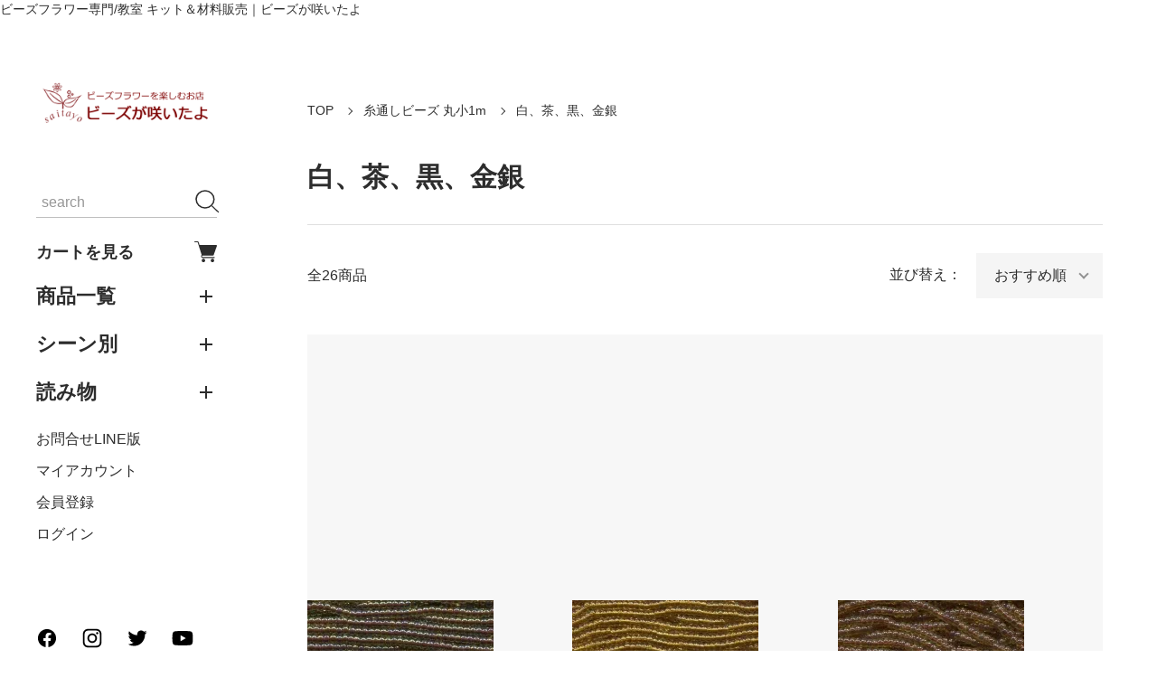

--- FILE ---
content_type: text/html; charset=EUC-JP
request_url: https://www.saitayo.com/?mode=cate&cbid=1991670&csid=5
body_size: 16761
content:
<!DOCTYPE html PUBLIC "-//W3C//DTD XHTML 1.0 Transitional//EN" "http://www.w3.org/TR/xhtml1/DTD/xhtml1-transitional.dtd">
<html xmlns:og="http://ogp.me/ns#" xmlns:fb="http://www.facebook.com/2008/fbml" xmlns:mixi="http://mixi-platform.com/ns#" xmlns="http://www.w3.org/1999/xhtml" xml:lang="ja" lang="ja" dir="ltr">
<head>
<meta http-equiv="content-type" content="text/html; charset=euc-jp" />
<meta http-equiv="X-UA-Compatible" content="IE=edge,chrome=1" />
<meta name="viewport" content="width=device-width,initial-scale=1">
<title>白、茶、黒、金銀 - ビーズフラワー教室、キット材料専門店 ビーズが咲いたよ</title>
<meta name="Keywords" content="白、茶、黒、金銀,ビーズフラワー,キット,レシピ,作り方,通販,ショップ,教室,レッスン,ブーケ,糸通しビーズ,カラーワイヤー,手芸" />
<meta name="Description" content="ビーズフラワー専門店。作り方を無料レシピで公開中。ビーズフラワー教室開催。糸通しビーズ、ケンタカラーワイヤー等の材料、キット販売中。ビーズフローリスト様を応援しております" />
<meta name="Author" content="Hatsue Horiguchi" />
<meta name="Copyright" content="Hatsue Horiguchi" />
<meta http-equiv="content-style-type" content="text/css" />
<meta http-equiv="content-script-type" content="text/javascript" />
<link rel="stylesheet" href="https://www.saitayo.com/css/framework/colormekit.css" type="text/css" />
<link rel="stylesheet" href="https://www.saitayo.com/css/framework/colormekit-responsive.css" type="text/css" />
<link rel="stylesheet" href="https://img12.shop-pro.jp/PA01064/669/css/21/index.css?cmsp_timestamp=20260127073251" type="text/css" />

<link rel="alternate" type="application/rss+xml" title="rss" href="https://www.saitayo.com/?mode=rss" />
<link rel="shortcut icon" href="https://img12.shop-pro.jp/PA01064/669/favicon.ico?cmsp_timestamp=20250909114726" />
<script type="text/javascript" src="//ajax.googleapis.com/ajax/libs/jquery/1.11.0/jquery.min.js" ></script>
<meta property="og:title" content="白、茶、黒、金銀 - ビーズフラワー教室、キット材料専門店 ビーズが咲いたよ" />
<meta property="og:description" content="ビーズフラワー専門店。作り方を無料レシピで公開中。ビーズフラワー教室開催。糸通しビーズ、ケンタカラーワイヤー等の材料、キット販売中。ビーズフローリスト様を応援しております" />
<meta property="og:url" content="https://www.saitayo.com?mode=cate&cbid=1991670&csid=5" />
<meta property="og:site_name" content="ビーズフラワー教室、キット材料専門店 ビーズが咲いたよ" />
<meta property="og:image" content=""/>
<meta name="msvalidate.01" content="3802F23AD1D2F94D99AF70FE42BDE98D" /><meta name="google-site-verification" content="aFQmQCXOHVcGKvhuJPO6yeGEQVOHf6BXL_4SLAZmnQs" /><meta name="google-site-verification" content="aFQmQCXOHVcGKvhuJPO6yeGEQVOHf6BXL_4SLAZmnQs" />ビーズフラワー専門/教室 キット＆材料販売｜ビーズが咲いたよ
<script>
  var Colorme = {"page":"product_list","shop":{"account_id":"PA01064669","title":"\u30d3\u30fc\u30ba\u30d5\u30e9\u30ef\u30fc\u6559\u5ba4\u3001\u30ad\u30c3\u30c8\u6750\u6599\u5c02\u9580\u5e97 \u30d3\u30fc\u30ba\u304c\u54b2\u3044\u305f\u3088"},"basket":{"total_price":0,"items":[]},"customer":{"id":null}};

  (function() {
    function insertScriptTags() {
      var scriptTagDetails = [];
      var entry = document.getElementsByTagName('script')[0];

      scriptTagDetails.forEach(function(tagDetail) {
        var script = document.createElement('script');

        script.type = 'text/javascript';
        script.src = tagDetail.src;
        script.async = true;

        if( tagDetail.integrity ) {
          script.integrity = tagDetail.integrity;
          script.setAttribute('crossorigin', 'anonymous');
        }

        entry.parentNode.insertBefore(script, entry);
      })
    }

    window.addEventListener('load', insertScriptTags, false);
  })();
</script>
<script async src="https://zen.one/analytics.js"></script>
</head>
<body>
<meta name="colorme-acc-payload" content="?st=1&pt=10028&ut=1991670,5&at=PA01064669&v=20260127212315&re=&cn=af6b1779bee3196321b184abcf3f7a6b" width="1" height="1" alt="" /><script>!function(){"use strict";Array.prototype.slice.call(document.getElementsByTagName("script")).filter((function(t){return t.src&&t.src.match(new RegExp("dist/acc-track.js$"))})).forEach((function(t){return document.body.removeChild(t)})),function t(c){var r=arguments.length>1&&void 0!==arguments[1]?arguments[1]:0;if(!(r>=c.length)){var e=document.createElement("script");e.onerror=function(){return t(c,r+1)},e.src="https://"+c[r]+"/dist/acc-track.js?rev=3",document.body.appendChild(e)}}(["acclog001.shop-pro.jp","acclog002.shop-pro.jp"])}();</script><div class="classic">

  <link rel="preconnect" href="https://fonts.googleapis.com">
  <link rel="preconnect" href="https://fonts.gstatic.com" crossorigin>
  <script src="https://img.shop-pro.jp/tmpl_js/90/slick.min.js" charset="UTF-8" defer></script>
  <script src="https://img.shop-pro.jp/tmpl_js/90/jquery.magnific-popup.min.js" charset="UTF-8" defer></script>
  
    <nav class="l-navigation">

        <h1 class="c-logo">
      <a href="http://www.saitayo.com"><img src="https://img12.shop-pro.jp/PA01064/669/PA01064669.gif?cmsp_timestamp=20250909114726" alt="ビーズフラワー教室、キット材料専門店 ビーズが咲いたよ" /></a>
    </h1>
    
    <a href="https://www.saitayo.com/cart/proxy/basket?shop_id=PA01064669&shop_domain=saitayo.com" class="c-cart forMobile">
      <span class="c-cart-icon"><svg><use xlink:href="#shopping-cart"></use></svg><span></span></span>
    </a>
    <div class="c-drawerOpener" onclick="CLASSIC.drawerOpen();"><svg><use xlink:href="#bars"></use></svg></div>
    <div class="c-drawerCloser" onclick="CLASSIC.drawerClose();"><svg><use xlink:href="#close"></use></svg></div>

    <div class="c-drawer">
      <div class="c-search">
        <form action="https://www.saitayo.com/" method="GET">
          <input type="hidden" name="mode" value="srh" />
          <div class="l-header-search__input">
            <input type="text" name="keyword" placeholder="search">
          </div>
          <button class="l-header-search__submit" type="submit"><svg><use xlink:href="#search"></use></svg></button>
        </form>
      </div>

      <a href="https://www.saitayo.com/cart/proxy/basket?shop_id=PA01064669&shop_domain=saitayo.com" class="c-cart">
        カートを見る<span class="c-cart-icon"><svg><use xlink:href="#shopping-cart"></use></svg><span></span></span>
      </a>

                    <div class="c-accordionHeader">
          商品一覧
        </div>
        <div class="c-accordion">
                                    <a href="https://www.saitayo.com/?mode=cate&cbid=1991673&csid=0">ビーズフラワーキット</a>
                                                <div class="c-accordionHeader">TOHO,MIYUKIキット</div>
              <div class="c-accordion">
                <a href="https://www.saitayo.com/?mode=cate&cbid=1991674&csid=0">すべてのTOHO,MIYUKIキット</a>
                                  <a href="https://www.saitayo.com/?mode=cate&cbid=1991674&csid=1">ウェディングキット</a>
                                  <a href="https://www.saitayo.com/?mode=cate&cbid=1991674&csid=2">マスコットキット</a>
                              </div>
                                                <div class="c-accordionHeader">糸通しビーズ 丸小1m</div>
              <div class="c-accordion">
                <a href="https://www.saitayo.com/?mode=cate&cbid=1991670&csid=0">すべての糸通しビーズ 丸小1m</a>
                                  <a href="https://www.saitayo.com/?mode=cate&cbid=1991670&csid=1">赤、ピンク</a>
                                  <a href="https://www.saitayo.com/?mode=cate&cbid=1991670&csid=2">黄、オレンジ</a>
                                  <a href="https://www.saitayo.com/?mode=cate&cbid=1991670&csid=3">緑、黄緑</a>
                                  <a href="https://www.saitayo.com/?mode=cate&cbid=1991670&csid=4">青、紫</a>
                                  <a href="https://www.saitayo.com/?mode=cate&cbid=1991670&csid=5">白、茶、黒、金銀</a>
                                  <a href="https://www.saitayo.com/?mode=cate&cbid=1991670&csid=6">四角穴-銀引</a>
                              </div>
                                                <div class="c-accordionHeader">糸通しビーズ 丸小10m束</div>
              <div class="c-accordion">
                <a href="https://www.saitayo.com/?mode=cate&cbid=1991671&csid=0">すべての糸通しビーズ 丸小10m束</a>
                                  <a href="https://www.saitayo.com/?mode=cate&cbid=1991671&csid=1">赤、ピンク</a>
                                  <a href="https://www.saitayo.com/?mode=cate&cbid=1991671&csid=2">黄、オレンジ</a>
                                  <a href="https://www.saitayo.com/?mode=cate&cbid=1991671&csid=3">緑、黄緑</a>
                                  <a href="https://www.saitayo.com/?mode=cate&cbid=1991671&csid=5">青、紫</a>
                                  <a href="https://www.saitayo.com/?mode=cate&cbid=1991671&csid=4">白、茶、黒、金銀</a>
                                  <a href="https://www.saitayo.com/?mode=cate&cbid=1991671&csid=6">四角穴-銀引</a>
                              </div>
                                                <a href="https://www.saitayo.com/?mode=cate&cbid=1991672&csid=0">糸通しビーズ 特小 1m</a>
                                                <a href="https://www.saitayo.com/?mode=cate&cbid=1991675&csid=0">糸通しビーズ 特小 10m 束</a>
                                                <a href="https://www.saitayo.com/?mode=cate&cbid=1991676&csid=0">糸通しビーズ　三角ビーズ</a>
                                                <a href="https://www.saitayo.com/?mode=cate&cbid=2977294&csid=0">糸通しビーズ 3cut 1ｍ</a>
                                                <a href="https://www.saitayo.com/?mode=cate&cbid=1991677&csid=0">糸通しビーズ 3cut 10m束</a>
                                                <a href="https://www.saitayo.com/?mode=cate&cbid=2807738&csid=0">丸小バラビーズ</a>
                                                <div class="c-accordionHeader">パール</div>
              <div class="c-accordion">
                <a href="https://www.saitayo.com/?mode=cate&cbid=2950866&csid=0">すべてのパール</a>
                                  <a href="https://www.saitayo.com/?mode=cate&cbid=2950866&csid=1">丸型パール</a>
                                  <a href="https://www.saitayo.com/?mode=cate&cbid=2950866&csid=2">しずく型パール</a>
                                  <a href="https://www.saitayo.com/?mode=cate&cbid=2950866&csid=3">バロック型、ハート型</a>
                              </div>
                                                <div class="c-accordionHeader">カラーワイヤー</div>
              <div class="c-accordion">
                <a href="https://www.saitayo.com/?mode=cate&cbid=1991678&csid=0">すべてのカラーワイヤー</a>
                                  <a href="https://www.saitayo.com/?mode=cate&cbid=1991678&csid=4">銅製ワイヤー</a>
                                  <a href="https://www.saitayo.com/?mode=cate&cbid=1991678&csid=1">#26 ケンタカラーワイヤー</a>
                                  <a href="https://www.saitayo.com/?mode=cate&cbid=1991678&csid=2">#28 ケンタカラーワイヤー</a>
                                  <a href="https://www.saitayo.com/?mode=cate&cbid=1991678&csid=3">#32 ケンタカラーワイヤー</a>
                              </div>
                                                <div class="c-accordionHeader">副資材</div>
              <div class="c-accordion">
                <a href="https://www.saitayo.com/?mode=cate&cbid=1991679&csid=0">すべての副資材</a>
                                  <a href="https://www.saitayo.com/?mode=cate&cbid=1991679&csid=1">地巻きワイヤー</a>
                                  <a href="https://www.saitayo.com/?mode=cate&cbid=1991679&csid=2">フローラテープ</a>
                                  <a href="https://www.saitayo.com/?mode=cate&cbid=1991679&csid=3">アイスランドモス</a>
                                  <a href="https://www.saitayo.com/?mode=cate&cbid=1991679&csid=5">金具、糸、その他</a>
                                  <a href="https://www.saitayo.com/?mode=cate&cbid=1991679&csid=7">発泡スチロール</a>
                                  <a href="https://www.saitayo.com/?mode=cate&cbid=1991679&csid=8">ラッピング材</a>
                                  <a href="https://www.saitayo.com/?mode=cate&cbid=1991679&csid=9">ピック</a>
                                  <a href="https://www.saitayo.com/?mode=cate&cbid=1991679&csid=10">目、鼻パーツ</a>
                              </div>
                                                <a href="https://www.saitayo.com/?mode=cate&cbid=1991680&csid=0">花器、カップ</a>
                                                <a href="https://www.saitayo.com/?mode=cate&cbid=2788346&csid=0">道具</a>
                                                <a href="https://www.saitayo.com/?mode=cate&cbid=2921691&csid=0">画材、キャンバス等</a>
                                                <a href="https://www.saitayo.com/?mode=cate&cbid=2899862&csid=0"> 完成品-アレンジ</a>
                                                <a href="https://www.saitayo.com/?mode=cate&cbid=2128597&csid=0">※本店限定裏メニュー</a>
                              </div>
            
                    <div class="c-accordionHeader">
          シーン別
        </div>
        <div class="c-accordion">
                      <a href="https://www.saitayo.com/?mode=grp&gid=1345403">ウェディングキット</a>
                      <a href="https://www.saitayo.com/?mode=grp&gid=1345404">【イベント】母の日</a>
                      <a href="https://www.saitayo.com/?mode=grp&gid=1345405">【イベント】ハロウィン</a>
                      <a href="https://www.saitayo.com/?mode=grp&gid=1345406">【イベント】クリスマス</a>
                      <a href="https://www.saitayo.com/?mode=grp&gid=1345407">【イベント】お正月</a>
                      <a href="https://www.saitayo.com/?mode=grp&gid=1375113">【イベント】桜まつり</a>
                  </div>
            
                    <div class="c-accordionHeader">
          読み物
        </div>
        <div class="c-accordion">
                      <a href="https://www.saitayo.com/?mode=f1">●ビーズフラワーとは</a>
                      <a href="https://www.saitayo.com/?mode=f2">【作り方】ダイヤモンドリリー</a>
                      <a href="https://www.saitayo.com/?mode=f3">【作り方】 桜ミニブーケ</a>
                      <a href="https://www.saitayo.com/?mode=f4">●ビーズフローリストとは</a>
                      <a href="https://www.saitayo.com/?mode=f9">桜、梅、桃の違い</a>
                      <a href="https://www.saitayo.com/?mode=f12">【作り方】梅のブローチ</a>
                  </div>
            <p><a href="https://lin.ee/xq7jlvz"><br>
お問合せLINE版</a></p>

      <a href="https://www.saitayo.com/?mode=myaccount">マイアカウント</a>

                                    <a href="https://www.saitayo.com/customer/signup/new">会員登録</a>
                    <a href="https://www.saitayo.com/?mode=login&shop_back_url=https%3A%2F%2Fwww.saitayo.com%2F">ログイン</a>
              
      <div class="c-sns forMobile" data-htmlcopy=".l-navigation > .c-sns"></div>

    </div>

    <div class="c-sns">
              <a href="https://facebook.com/saitayo"><svg><use xlink:href="#facebook"></use></svg></a>
                    <a href="https://instagram.com/bsaku.horiguchi"><svg><use xlink:href="#instagram"></use></svg></a>
                    <a href="https://twitter.com/OwnerSaitayo"><svg><use xlink:href="#twitter"></use></svg></a>
                    <a href="https://youtube.com/@saitayo"><svg><use xlink:href="#youtube"></use></svg></a>
          </div>

    <div class="c-drawerScrollBar"></div>
  </nav>
  
  <main class="l-main">

                    <section class="l-content isPage">

    <div class="c-breadcrumb">
    <a href="http://www.saitayo.com">TOP</a>
                  <a href="?mode=cate&cbid=1991670&csid=0">糸通しビーズ 丸小1m</a>
                    <a href="?mode=cate&cbid=1991670&csid=5">白、茶、黒、金銀</a>
            </div>
  
    <h2 class="c-pageTitle">
          白、茶、黒、金銀
      </h2>
  
      
      
      
      
      
        <hr>

    <div class="c-itemsUI">
      全26商品
      <div class="c-itemsUISorter">
        並び替え：<span class="c-pulldown"><select>
          <option value="?mode=cate&cbid=1991670&csid=5" selected>おすすめ順</option>
          <option value="?mode=cate&cbid=1991670&csid=5&sort=n" >新着順</option>
          <option value="?mode=cate&cbid=1991670&csid=5&sort=p" >価格順</option>
        </select></span>
      </div>
    </div>
    <script>
    window.addEventListener("DOMContentLoaded",function(){
      let sortPulldown = document.querySelector(".c-itemsUISorter select");
      if(sortPulldown){
        sortPulldown.addEventListener("change",function(){
          window.location.href = this.options[this.selectedIndex].value;
        });
      }
    });
    </script>

    <div class="c-items">
              <a href="?pid=92669413">
          <div class="c-items-image">
                          <img src="https://img12.shop-pro.jp/PA01064/669/product/92669413_th.jpg?cmsp_timestamp=20150814122811" alt="MIYUKI ビーズ 丸小 糸通しビーズ バラ売り 1m単位 ms357 ファンシーカラー 黄赤茶 オーロラ" loading="lazy">
                        <button class="c-favorite" type="button"  data-favorite-button-selector="DOMSelector" data-product-id="92669413" data-added-class="active"><svg><use xlink:href="#heart"></use></svg></button>
                      </div>
          <div class="c-items-name">MIYUKI ビーズ 丸小 糸通しビーズ バラ売り 1m単位 ms357 ファンシーカラー 黄赤茶 オーロラ</div>
                                              <div class="c-items-price">140円(税込154円)</div>
                  </a>
              <a href="?pid=92669414">
          <div class="c-items-image">
                          <img src="https://img12.shop-pro.jp/PA01064/669/product/92669414_th.jpg?cmsp_timestamp=20150814122814" alt="MIYUKI ビーズ 丸小 糸通しビーズ バラ売り 1m単位 ms377 ファンシーカラー 黄土色" loading="lazy">
                        <button class="c-favorite" type="button"  data-favorite-button-selector="DOMSelector" data-product-id="92669414" data-added-class="active"><svg><use xlink:href="#heart"></use></svg></button>
                      </div>
          <div class="c-items-name">MIYUKI ビーズ 丸小 糸通しビーズ バラ売り 1m単位 ms377 ファンシーカラー 黄土色</div>
                                              <div class="c-items-price">140円(税込154円)</div>
                  </a>
              <a href="?pid=92669417">
          <div class="c-items-image">
                          <img src="https://img12.shop-pro.jp/PA01064/669/product/92669417_th.jpg?cmsp_timestamp=20150814122819" alt="MIYUKI ビーズ 丸小 糸通しビーズ バラ売り 1m単位 ms334 ファンシーカラー 黄茶" loading="lazy">
                        <button class="c-favorite" type="button"  data-favorite-button-selector="DOMSelector" data-product-id="92669417" data-added-class="active"><svg><use xlink:href="#heart"></use></svg></button>
                      </div>
          <div class="c-items-name">MIYUKI ビーズ 丸小 糸通しビーズ バラ売り 1m単位 ms334 ファンシーカラー 黄茶</div>
                                              <div class="c-items-price">150円(税込165円)</div>
                  </a>
              <a href="?pid=92669418">
          <div class="c-items-image">
                          <img src="https://img12.shop-pro.jp/PA01064/669/product/92669418_th.jpg?cmsp_timestamp=20150814122821" alt="MIYUKI ビーズ 丸小 糸通しビーズ バラ売り 1m単位 ms257　透きオーロラ　赤茶" loading="lazy">
                        <button class="c-favorite" type="button"  data-favorite-button-selector="DOMSelector" data-product-id="92669418" data-added-class="active"><svg><use xlink:href="#heart"></use></svg></button>
                      </div>
          <div class="c-items-name">MIYUKI ビーズ 丸小 糸通しビーズ バラ売り 1m単位 ms257　透きオーロラ　赤茶</div>
                                              <div class="c-items-price">130円(税込143円)</div>
                  </a>
              <a href="?pid=92669420">
          <div class="c-items-image">
                          <img src="https://img12.shop-pro.jp/PA01064/669/product/92669420_th.jpg?cmsp_timestamp=20150814122823" alt="MIYUKI ビーズ 丸小 糸通しビーズ バラ売り 1m単位 ms174 透きラスター薄グレー" loading="lazy">
                        <button class="c-favorite" type="button"  data-favorite-button-selector="DOMSelector" data-product-id="92669420" data-added-class="active"><svg><use xlink:href="#heart"></use></svg></button>
                      </div>
          <div class="c-items-name">MIYUKI ビーズ 丸小 糸通しビーズ バラ売り 1m単位 ms174 透きラスター薄グレー</div>
                                              <div class="c-items-price">150円(税込165円)</div>
                  </a>
              <a href="?pid=92669425">
          <div class="c-items-image">
                          <img src="https://img12.shop-pro.jp/PA01064/669/product/92669425_th.jpg?cmsp_timestamp=20150814122829" alt="MIYUKI ビーズ 丸小 糸通しビーズ バラ売り 1m単位 ms162 透きラスター薄茶" loading="lazy">
                        <button class="c-favorite" type="button"  data-favorite-button-selector="DOMSelector" data-product-id="92669425" data-added-class="active"><svg><use xlink:href="#heart"></use></svg></button>
                                        <div class="c-indicator isSoldout">SOLD OUT</div>
                      </div>
          <div class="c-items-name">MIYUKI ビーズ 丸小 糸通しビーズ バラ売り 1m単位 ms162 透きラスター薄茶</div>
                                              <div class="c-items-price">130円(税込143円)</div>
                  </a>
              <a href="?pid=92669429">
          <div class="c-items-image">
                          <img src="https://img12.shop-pro.jp/PA01064/669/product/92669429_th.jpg?cmsp_timestamp=20150814122840" alt="TOHO ビーズ 丸小 糸通しビーズ バラ売り 1m単位 ts123 ギョク ラスター オフホワイト" loading="lazy">
                        <button class="c-favorite" type="button"  data-favorite-button-selector="DOMSelector" data-product-id="92669429" data-added-class="active"><svg><use xlink:href="#heart"></use></svg></button>
                      </div>
          <div class="c-items-name">TOHO ビーズ 丸小 糸通しビーズ バラ売り 1m単位 ts123 ギョク ラスター オフホワイト</div>
                                              <div class="c-items-price">150円(税込165円)</div>
                  </a>
              <a href="?pid=92669431">
          <div class="c-items-image">
                          <img src="https://img12.shop-pro.jp/PA01064/669/product/92669431_th.jpg?cmsp_timestamp=20150814122842" alt="TOHO ビーズ 丸小 糸通しビーズ バラ売り 1m単位 ts162B 透き オーロラ　茶" loading="lazy">
                        <button class="c-favorite" type="button"  data-favorite-button-selector="DOMSelector" data-product-id="92669431" data-added-class="active"><svg><use xlink:href="#heart"></use></svg></button>
                      </div>
          <div class="c-items-name">TOHO ビーズ 丸小 糸通しビーズ バラ売り 1m単位 ts162B 透き オーロラ　茶</div>
                                              <div class="c-items-price">150円(税込165円)</div>
                  </a>
              <a href="?pid=92669432">
          <div class="c-items-image">
                          <img src="https://img12.shop-pro.jp/PA01064/669/product/92669432_th.jpg?cmsp_timestamp=20150814122843" alt="TOHO ビーズ 丸小 糸通しビーズ バラ売り 1m単位 ts981 中染 ビーズ 白" loading="lazy">
                        <button class="c-favorite" type="button"  data-favorite-button-selector="DOMSelector" data-product-id="92669432" data-added-class="active"><svg><use xlink:href="#heart"></use></svg></button>
                      </div>
          <div class="c-items-name">TOHO ビーズ 丸小 糸通しビーズ バラ売り 1m単位 ts981 中染 ビーズ 白</div>
                                              <div class="c-items-price">170円(税込187円)</div>
                  </a>
              <a href="?pid=92669439">
          <div class="c-items-image">
                          <img src="https://img12.shop-pro.jp/PA01064/669/product/92669439_th.jpg?cmsp_timestamp=20150814122853" alt="MIYUKI ビーズ 丸小 糸通しビーズ バラ売り 1m単位 ms134 透き茶" loading="lazy">
                        <button class="c-favorite" type="button"  data-favorite-button-selector="DOMSelector" data-product-id="92669439" data-added-class="active"><svg><use xlink:href="#heart"></use></svg></button>
                      </div>
          <div class="c-items-name">MIYUKI ビーズ 丸小 糸通しビーズ バラ売り 1m単位 ms134 透き茶</div>
                                              <div class="c-items-price">120円(税込132円)</div>
                  </a>
              <a href="?pid=118938345">
          <div class="c-items-image">
                          <img src="https://img12.shop-pro.jp/PA01064/669/product/118938345_th.jpg?cmsp_timestamp=20250122152658" alt="糸通しビーズ　丸小 茶ミックス 広島ビーズカラーNo.1018 1m単位バラ売り" loading="lazy">
                        <button class="c-favorite" type="button"  data-favorite-button-selector="DOMSelector" data-product-id="118938345" data-added-class="active"><svg><use xlink:href="#heart"></use></svg></button>
                      </div>
          <div class="c-items-name">糸通しビーズ　丸小 茶ミックス 広島ビーズカラーNo.1018 1m単位バラ売り</div>
                                              <div class="c-items-price">160円(税込176円)</div>
                  </a>
              <a href="?pid=118938382">
          <div class="c-items-image">
                          <img src="https://img12.shop-pro.jp/PA01064/669/product/118938382_th.jpg?cmsp_timestamp=20250122152744" alt="糸通しビーズ　丸小 茶銀引きミックス 広島ビーズカラーNo.1018s 1m単位バラ売り" loading="lazy">
                        <button class="c-favorite" type="button"  data-favorite-button-selector="DOMSelector" data-product-id="118938382" data-added-class="active"><svg><use xlink:href="#heart"></use></svg></button>
                                        <div class="c-indicator isSoldout">SOLD OUT</div>
                      </div>
          <div class="c-items-name">糸通しビーズ　丸小 茶銀引きミックス 広島ビーズカラーNo.1018s 1m単位バラ売り</div>
                                              <div class="c-items-price">180円(税込198円)</div>
                  </a>
          </div>
    
      
      
      
        <div class="c-pagerCount">
      全<span>26</span>商品中 <span>1 - 12</span>表示
    </div>
    <div class="c-pager">
                                      <a class="c-pagerLink isCurrent">1</a>
                                                <a href="?mode=cate&cbid=1991670&csid=5&page=2" class="c-pagerLink">2</a>
                                                <a href="?mode=cate&cbid=1991670&csid=5&page=3" class="c-pagerLink">3</a>
                                    <a href="?mode=cate&cbid=1991670&csid=5&page=2" class="c-pagerNext"></a>
          </div>
    
</section>
        
            
                  
              <section class="c-calendar">
        <div class="l-content">
          <h2 class="c-sectionTitle">
            CALENDAR
          </h2>
                      <div class="c-calendarComment">
              赤印のない土日祝は、短縮営業で朝イチの発送業務のみの営業です。
赤印の日はお休みです。
            </div>
                    <div class="c-calendars">
            <table class="tbl_calendar">
    <caption>2026年1月</caption>
    <tr>
        <th class="sun">日</th>
        <th>月</th>
        <th>火</th>
        <th>水</th>
        <th>木</th>
        <th>金</th>
        <th class="sat">土</th>
    </tr>
    <tr>
<td></td>
<td></td>
<td></td>
<td></td>
<td class="thu holiday">1</td>
<td class="fri">2</td>
<td class="sat">3</td>
</tr>
<tr>
<td class="sun">4</td>
<td class="mon">5</td>
<td class="tue">6</td>
<td class="wed">7</td>
<td class="thu">8</td>
<td class="fri">9</td>
<td class="sat">10</td>
</tr>
<tr>
<td class="sun">11</td>
<td class="mon holiday">12</td>
<td class="tue">13</td>
<td class="wed">14</td>
<td class="thu">15</td>
<td class="fri">16</td>
<td class="sat">17</td>
</tr>
<tr>
<td class="sun">18</td>
<td class="mon">19</td>
<td class="tue">20</td>
<td class="wed">21</td>
<td class="thu" style="background-color: #DC143C; color: #f5f2f3;">22</td>
<td class="fri">23</td>
<td class="sat">24</td>
</tr>
<tr>
<td class="sun" style="background-color: #DC143C; color: #f5f2f3;">25</td>
<td class="mon" style="background-color: #DC143C; color: #f5f2f3;">26</td>
<td class="tue">27</td>
<td class="wed">28</td>
<td class="thu">29</td>
<td class="fri">30</td>
<td class="sat">31</td>
</tr>
</table><table class="tbl_calendar">
    <caption>2026年2月</caption>
    <tr>
        <th class="sun">日</th>
        <th>月</th>
        <th>火</th>
        <th>水</th>
        <th>木</th>
        <th>金</th>
        <th class="sat">土</th>
    </tr>
    <tr>
<td class="sun">1</td>
<td class="mon">2</td>
<td class="tue">3</td>
<td class="wed">4</td>
<td class="thu">5</td>
<td class="fri">6</td>
<td class="sat">7</td>
</tr>
<tr>
<td class="sun" style="background-color: #DC143C; color: #f5f2f3;">8</td>
<td class="mon">9</td>
<td class="tue">10</td>
<td class="wed holiday">11</td>
<td class="thu">12</td>
<td class="fri">13</td>
<td class="sat">14</td>
</tr>
<tr>
<td class="sun">15</td>
<td class="mon">16</td>
<td class="tue">17</td>
<td class="wed">18</td>
<td class="thu">19</td>
<td class="fri">20</td>
<td class="sat">21</td>
</tr>
<tr>
<td class="sun">22</td>
<td class="mon holiday">23</td>
<td class="tue">24</td>
<td class="wed">25</td>
<td class="thu">26</td>
<td class="fri">27</td>
<td class="sat">28</td>
</tr>
</table>
          </div>
        </div>
      </section>
              
        <div class="l-footer">
      <div class="l-content">
        <div class="c-footer-links">
          <a href="http://www.saitayo.com">TOP</a>
          <a href="https://www.saitayo.com/?mode=sk#delivery">配送・送料について</a>
          <a href="https://www.saitayo.com/?mode=sk#return">返品について</a>
          <a href="https://www.saitayo.com/?mode=sk#payment">お支払い方法について</a>
          <a href="https://www.saitayo.com/?mode=sk#info">特定商取引法に基づく表記</a>
          <a href="https://www.saitayo.com/?mode=privacy">プライバシーポリシー</a>
        </div>
        <div class="c-footer-links">
                              <a href="https://www.saitayo.com/?mode=rss">RSS</a>          <a href="https://www.saitayo.com/?mode=atom">ATOM</a>        </div>
        <div class="c-footer-links">
          <a href="https://www.saitayo.com/?mode=myaccount">マイアカウント</a>
                                                    <a href="https://www.saitayo.com/customer/signup/new">会員登録</a>
                            <a href="https://www.saitayo.com/?mode=login&shop_back_url=https%3A%2F%2Fwww.saitayo.com%2F">ログイン</a>
                                <a href="https://www.saitayo.com/cart/proxy/basket?shop_id=PA01064669&shop_domain=saitayo.com">カートを見る</a>
          <a href="https://kagayakuhana.shop-pro.jp/customer/inquiries/new">お問い合わせ</a>
        </div>
                            <img class="c-footer-qrCode" src="https://img12.shop-pro.jp/PA01064/669/qrcode.jpg?cmsp_timestamp=20250909114726" alt="ビーズフラワー教室、キット材料専門店 ビーズが咲いたよ" loading="lazy">
                        </div>
    </div>
    
        <div class="l-credits">
      <div class="l-content">
        &copy; Copyright 2003～ Hatsue Horiguchi All rights reserved.
        <a href="https://shop-pro.jp/" class="c-creditsColorme">Powered by <img src="https://img.shop-pro.jp/tmpl_img/90/powered.png" alt="Powered by カラーミーショップ" loading="lazy"></a>
      </div>
    </div>
      </main>

    <svg xmlns="http://www.w3.org/2000/svg" style="display:none">
    <symbol id="minus" viewBox="0 0 500 500">
      <rect x="0" y="220" width="500" height="60" />
    </symbol>
    <symbol id="plus" viewBox="0 0 500 500">
      <rect x="0" y="220" width="500" height="60" />
      <rect x="220" y="0" width="60" height="500" />
    </symbol>
    <symbol id="interval" viewBox="0 0 500 500">
      <circle cx="180" cy="250" r="10" fill="currentColor" />
      <circle cx="250" cy="250" r="10" fill="currentColor" />
      <circle cx="320" cy="250" r="10" fill="currentColor" />
    </symbol>
    <symbol id="bars" viewBox="0 0 500 500">
      <rect x="0" y="50" width="500" height="20" />
      <rect x="0" y="240" width="500" height="20" />
      <rect x="0" y="430" width="500" height="20" />
    </symbol>
    <symbol id="close" viewBox="0 0 500 500">
      <line x1="60" x2="440" y1="30" y2="470" stroke="currentColor" stroke-width="15" stroke-linecap="square"/>
      <line x1="440" x2="60" y1="30" y2="470" stroke="currentColor" stroke-width="15" stroke-linecap="square"/>
    </symbol>
    <symbol id="envelope-o" viewBox="0 0 1792 1792">
      <path d="M1664 1504V736q-32 36-69 66-268 206-426 338-51 43-83 67t-86.5 48.5T897 1280h-2q-48 0-102.5-24.5T706 1207t-83-67q-158-132-426-338-37-30-69-66v768q0 13 9.5 22.5t22.5 9.5h1472q13 0 22.5-9.5t9.5-22.5zm0-1051v-24.5l-.5-13-3-12.5-5.5-9-9-7.5-14-2.5H160q-13 0-22.5 9.5T128 416q0 168 147 284 193 152 401 317 6 5 35 29.5t46 37.5 44.5 31.5T852 1143t43 9h2q20 0 43-9t50.5-27.5 44.5-31.5 46-37.5 35-29.5q208-165 401-317 54-43 100.5-115.5T1664 453zm128-37v1088q0 66-47 113t-113 47H160q-66 0-113-47T0 1504V416q0-66 47-113t113-47h1472q66 0 113 47t47 113z"/>
    </symbol>
    <symbol id="facebook" viewBox="-100 -100 1224 1224">
      <path d="m1024,512C1024,229.23,794.77,0,512,0S0,229.23,0,512c0,255.55,187.23,467.37,432,505.78v-357.78h-130v-148h130v-112.8c0-128.32,76.44-199.2,193.39-199.2,56.02,0,114.61,10,114.61,10v126h-64.56c-63.6,0-83.44,39.47-83.44,79.96v96.04h142l-22.7,148h-119.3v357.78c244.77-38.41,432-250.22,432-505.78Z"/><path style="fill:transparent" d="m711.3,660l22.7-148h-142v-96.04c0-40.49,19.84-79.96,83.44-79.96h64.56v-126s-58.59-10-114.61-10c-116.95,0-193.39,70.88-193.39,199.2v112.8h-130v148h130v357.78c26.07,4.09,52.78,6.22,80,6.22s53.93-2.13,80-6.22v-357.78h119.3Z"/>
    </symbol>
    <symbol id="google-plus" viewBox="0 0 1792 1792">
      <path d="M1181 913q0 208-87 370.5t-248 254-369 91.5q-149 0-285-58t-234-156-156-234-58-285 58-285 156-234 234-156 285-58q286 0 491 192L769 546Q652 433 477 433q-123 0-227.5 62T84 663.5 23 896t61 232.5T249.5 1297t227.5 62q83 0 152.5-23t114.5-57.5 78.5-78.5 49-83 21.5-74H477V791h692q12 63 12 122zm867-122v210h-209v209h-210v-209h-209V791h209V582h210v209h209z"/>
    </symbol>
    <symbol id="heart" viewBox="0 0 1792 1792">
      <path d="M896 1664q-26 0-44-18l-624-602q-10-8-27.5-26T145 952.5 77 855 23.5 734 0 596q0-220 127-344t351-124q62 0 126.5 21.5t120 58T820 276t76 68q36-36 76-68t95.5-68.5 120-58T1314 128q224 0 351 124t127 344q0 221-229 450l-623 600q-18 18-44 18z"/>
    </symbol>
    <symbol id="home" viewBox="0 0 1792 1792">
      <path d="M1472 992v480q0 26-19 45t-45 19h-384v-384H768v384H384q-26 0-45-19t-19-45V992q0-1 .5-3t.5-3l575-474 575 474q1 2 1 6zm223-69l-62 74q-8 9-21 11h-3q-13 0-21-7L896 424l-692 577q-12 8-24 7-13-2-21-11l-62-74q-8-10-7-23.5t11-21.5l719-599q32-26 76-26t76 26l244 204V288q0-14 9-23t23-9h192q14 0 23 9t9 23v408l219 182q10 8 11 21.5t-7 23.5z"/>
    </symbol>
    <symbol id="info-circle" viewBox="0 0 1792 1792">
      <path d="M1152 1376v-160q0-14-9-23t-23-9h-96V672q0-14-9-23t-23-9H672q-14 0-23 9t-9 23v160q0 14 9 23t23 9h96v320h-96q-14 0-23 9t-9 23v160q0 14 9 23t23 9h448q14 0 23-9t9-23zm-128-896V320q0-14-9-23t-23-9H800q-14 0-23 9t-9 23v160q0 14 9 23t23 9h192q14 0 23-9t9-23zm640 416q0 209-103 385.5T1281.5 1561 896 1664t-385.5-103T231 1281.5 128 896t103-385.5T510.5 231 896 128t385.5 103T1561 510.5 1664 896z"/>
    </symbol>
    <symbol id="instagram" viewBox="-40 -40 583.84 583.84">
      <path d="m251.92,45.39c67.27,0,75.23.26,101.8,1.47,24.56,1.12,37.9,5.22,46.78,8.67,11.76,4.57,20.15,10.03,28.97,18.84,8.82,8.82,14.28,17.21,18.84,28.97,3.45,8.88,7.55,22.22,8.67,46.78,1.21,26.56,1.47,34.53,1.47,101.8s-.26,75.23-1.47,101.8c-1.12,24.56-5.22,37.9-8.67,46.78-4.57,11.76-10.03,20.15-18.84,28.97-8.82,8.82-17.21,14.28-28.97,18.84-8.88,3.45-22.22,7.55-46.78,8.67-26.56,1.21-34.53,1.47-101.8,1.47s-75.24-.26-101.8-1.47c-24.56-1.12-37.9-5.22-46.78-8.67-11.76-4.57-20.15-10.03-28.97-18.84-8.82-8.82-14.28-17.21-18.84-28.97-3.45-8.88-7.55-22.22-8.67-46.78-1.21-26.56-1.47-34.53-1.47-101.8s.26-75.23,1.47-101.8c1.12-24.56,5.22-37.9,8.67-46.78,4.57-11.76,10.03-20.15,18.84-28.97s17.21-14.28,28.97-18.84c8.88-3.45,22.22-7.55,46.78-8.67,26.56-1.21,34.53-1.47,101.8-1.47m0-45.39c-68.42,0-77,.29-103.87,1.52-26.81,1.22-45.13,5.48-61.15,11.71-16.57,6.44-30.62,15.05-44.62,29.06-14.01,14.01-22.62,28.05-29.06,44.62-6.23,16.02-10.49,34.34-11.71,61.15-1.23,26.87-1.52,35.45-1.52,103.87s.29,77,1.52,103.87c1.22,26.81,5.48,45.13,11.71,61.15,6.44,16.57,15.05,30.62,29.06,44.62,14.01,14.01,28.05,22.62,44.62,29.06,16.02,6.23,34.34,10.49,61.15,11.71,26.87,1.23,35.45,1.52,103.87,1.52s77-.29,103.87-1.52c26.81-1.22,45.13-5.48,61.15-11.71,16.57-6.44,30.62-15.05,44.62-29.06,14.01-14.01,22.62-28.05,29.06-44.62,6.23-16.02,10.49-34.34,11.71-61.15,1.23-26.87,1.52-35.45,1.52-103.87s-.29-77-1.52-103.87c-1.22-26.81-5.48-45.13-11.71-61.15-6.44-16.57-15.05-30.62-29.06-44.62-14.01-14.01-28.05-22.62-44.62-29.06-16.02-6.23-34.34-10.49-61.15-11.71-26.87-1.23-35.45-1.52-103.87-1.52h0Z"/><path d="m251.92,122.56c-71.45,0-129.36,57.92-129.36,129.36s57.92,129.36,129.36,129.36,129.36-57.92,129.36-129.36-57.92-129.36-129.36-129.36Zm0,213.34c-46.38,0-83.97-37.6-83.97-83.97s37.6-83.97,83.97-83.97,83.97,37.6,83.97,83.97-37.6,83.97-83.97,83.97Z"/><circle cx="386.4" cy="117.44" r="30.23"/>
    </symbol>
    <symbol id="pencil" viewBox="0 0 1792 1792">
      <path d="M491 1536l91-91-235-235-91 91v107h128v128h107zm523-928q0-22-22-22-10 0-17 7l-542 542q-7 7-7 17 0 22 22 22 10 0 17-7l542-542q7-7 7-17zm-54-192l416 416-832 832H128v-416zm683 96q0 53-37 90l-166 166-416-416 166-165q36-38 90-38 53 0 91 38l235 234q37 39 37 91z"/>
    </symbol>
    <symbol id="pinterest-p" viewBox="0 0 1792 1792">
      <path d="M256 597q0-108 37.5-203.5T397 227t152-123 185-78T936 0q158 0 294 66.5T1451 260t85 287q0 96-19 188t-60 177-100 149.5-145 103-189 38.5q-68 0-135-32t-96-88q-10 39-28 112.5t-23.5 95-20.5 71-26 71-32 62.5-46 77.5-62 86.5l-14 5-9-10q-15-157-15-188 0-92 21.5-206.5T604 972t52-203q-32-65-32-169 0-83 52-156t132-73q61 0 95 40.5T937 514q0 66-44 191t-44 187q0 63 45 104.5t109 41.5q55 0 102-25t78.5-68 56-95 38-110.5 20-111 6.5-99.5q0-173-109.5-269.5T909 163q-200 0-334 129.5T441 621q0 44 12.5 85t27 65 27 45.5T520 847q0 28-15 73t-37 45q-2 0-17-3-51-15-90.5-56t-61-94.5-32.5-108T256 597z"/>
    </symbol>
    <symbol id="search" viewBox="0 0 520 520">
      <circle cx="210" cy="210" r="190" fill="none" stroke="currentColor" stroke-width="30" />
      <line x1="355" y1="355" x2="500" y2="500" stroke="currentColor" stroke-width="25">
    </symbol>
    <symbol id="shopping-cart" viewBox="0 -12.865 351.98 351.98" style="fill:currentColor;">
      <path d="m349.45,62.61v-.05c-1.22-1.32-2.8-2.32-4.65-3.01-1.53-.53-3.33-.85-5.18-.85H81.1l-13.21-41.9c-1.27-3.91-3.01-7.71-5.65-10.72-3.17-3.7-7.4-6.08-13.05-6.08H7.45C3.38,0,0,3.38,0,7.45s3.38,7.45,7.45,7.45h39.73c4.49-.05,6.5,6.39,6.5,6.39l60.6,191.9c-.37.37-.79.74-1.16,1.11-4.91,4.91-7.98,11.73-7.98,19.23s3.07,14.32,7.98,19.23c4.97,4.97,11.73,8.03,19.23,8.03h179c4.12,0,7.45-3.38,7.45-7.5s-3.33-7.45-7.45-7.45h-179c-3.38,0-6.45-1.37-8.66-3.59-2.27-2.27-3.65-5.34-3.65-8.72s1.37-6.45,3.65-8.66c2.22-2.27,5.28-3.65,8.66-3.65h158.66c3.54,0,6.13-1.48,8.03-3.75,1.32-1.53,2.17-3.28,2.75-4.97l49.61-140.12c.42-1.16.58-2.27.58-3.33,0-2.48-.9-4.65-2.54-6.45Z"/><path d="m151.53,274.58c-3.22-1.32-6.66-2.06-10.25-2.06s-7.08.74-10.25,2.06c-3.28,1.37-6.23,3.38-8.72,5.81v.05h-.05c-2.43,2.48-4.44,5.44-5.81,8.66v.05c-1.32,3.17-2.06,6.66-2.06,10.25s.74,7.03,2.06,10.25c1.38,3.28,3.38,6.23,5.81,8.72h.05c2.48,2.48,5.44,4.49,8.66,5.86h.05c3.17,1.32,6.66,2.01,10.25,2.01s7.03-.69,10.25-2.01c3.27-1.37,6.23-3.38,8.72-5.86,2.48-2.48,4.49-5.44,5.86-8.72,1.32-3.22,2.01-6.66,2.01-10.25s-.69-7.08-2.01-10.25c-1.37-3.28-3.38-6.24-5.86-8.72v-.05c-2.48-2.43-5.44-4.44-8.72-5.81Z"/><path d="m271.73,324.24c3.22,1.32,6.66,2.01,10.25,2.01s7.08-.69,10.25-2.01h.05c3.28-1.37,6.18-3.38,8.66-5.86h.05c2.48-2.48,4.44-5.44,5.81-8.72,1.32-3.22,2.06-6.66,2.06-10.25s-.74-7.08-2.06-10.25c-1.37-3.28-3.33-6.24-5.81-8.72l-.05-.05c-2.43-2.43-5.39-4.44-8.72-5.81-3.17-1.32-6.66-2.06-10.25-2.06s-7.03.74-10.25,2.06c-3.27,1.37-6.23,3.38-8.72,5.81v.05c-2.48,2.48-4.49,5.44-5.81,8.66v.05c-1.32,3.17-2.06,6.66-2.06,10.25s.74,7.03,2.06,10.25c1.32,3.28,3.33,6.23,5.81,8.72,2.48,2.48,5.44,4.49,8.72,5.86Z"/>
    </symbol>
    <symbol id="sign-in" viewBox="0 0 1792 1792">
      <path d="M1312 896q0 26-19 45l-544 544q-19 19-45 19t-45-19-19-45v-288H192q-26 0-45-19t-19-45V704q0-26 19-45t45-19h448V352q0-26 19-45t45-19 45 19l544 544q19 19 19 45zm352-352v704q0 119-84.5 203.5T1376 1536h-320q-13 0-22.5-9.5t-9.5-22.5q0-4-1-20t-.5-26.5 3-23.5 10-19.5 20.5-6.5h320q66 0 113-47t47-113V544q0-66-47-113t-113-47h-312l-11.5-1-11.5-3-8-5.5-7-9-2-13.5q0-4-1-20t-.5-26.5 3-23.5 10-19.5 20.5-6.5h320q119 0 203.5 84.5T1664 544z"/>
    </symbol>
    <symbol id="sign-out" viewBox="0 0 1792 1792">
      <path d="M704 1440q0 4 1 20t.5 26.5-3 23.5-10 19.5-20.5 6.5H352q-119 0-203.5-84.5T64 1248V544q0-119 84.5-203.5T352 256h320q13 0 22.5 9.5T704 288q0 4 1 20t.5 26.5-3 23.5-10 19.5T672 384H352q-66 0-113 47t-47 113v704q0 66 47 113t113 47h312l11.5 1 11.5 3 8 5.5 7 9 2 13.5zm928-544q0 26-19 45l-544 544q-19 19-45 19t-45-19-19-45v-288H512q-26 0-45-19t-19-45V704q0-26 19-45t45-19h448V352q0-26 19-45t45-19 45 19l544 544q19 19 19 45z"/>
    </symbol>
    <symbol id="star" viewBox="0 0 1792 1792">
      <path d="M1728 647q0 22-26 48l-363 354 86 500q1 7 1 20 0 21-10.5 35.5T1385 1619q-19 0-40-12l-449-236-449 236q-22 12-40 12-21 0-31.5-14.5T365 1569q0-6 2-20l86-500L89 695q-25-27-25-48 0-37 56-46l502-73L847 73q19-41 49-41t49 41l225 455 502 73q56 9 56 46z"/>
    </symbol>
    <symbol id="twitter" viewBox="0 0 1792 1792">
      <path d="M1684 408q-67 98-162 167 1 14 1 42 0 130-38 259.5T1369.5 1125 1185 1335.5t-258 146-323 54.5q-271 0-496-145 35 4 78 4 225 0 401-138-105-2-188-64.5T285 1033q33 5 61 5 43 0 85-11-112-23-185.5-111.5T172 710v-4q68 38 146 41-66-44-105-115t-39-154q0-88 44-163 121 149 294.5 238.5T884 653q-8-38-8-74 0-134 94.5-228.5T1199 256q140 0 236 102 109-21 205-78-37 115-142 178 93-10 186-50z"/>
    </symbol>
    <symbol id="user-plus" viewBox="0 0 1792 1792">
      <path d="M576 896c-106 0-196.5-37.5-271.5-112.5S192 618 192 512s37.5-196.5 112.5-271.5S470 128 576 128s196.5 37.5 271.5 112.5S960 406 960 512s-37.5 196.5-112.5 271.5S682 896 576 896zM1536 1024h352c8.7 0 16.2 3.2 22.5 9.5s9.5 13.8 9.5 22.5v192c0 8.7-3.2 16.2-9.5 22.5s-13.8 9.5-22.5 9.5h-352v352c0 8.7-3.2 16.2-9.5 22.5s-13.8 9.5-22.5 9.5h-192c-8.7 0-16.2-3.2-22.5-9.5s-9.5-13.8-9.5-22.5v-352H928c-8.7 0-16.2-3.2-22.5-9.5s-9.5-13.8-9.5-22.5v-192c0-8.7 3.2-16.2 9.5-22.5s13.8-9.5 22.5-9.5h352V672c0-8.7 3.2-16.2 9.5-22.5s13.8-9.5 22.5-9.5h192c8.7 0 16.2 3.2 22.5 9.5s9.5 13.8 9.5 22.5v352z"/>
      <path d="M800 1248c0 34.7 12.7 64.7 38 90s55.3 38 90 38h256v238c-45.3 33.3-102.3 50-171 50H139c-80.7 0-145.3-23-194-69s-73-109.3-73-190c0-35.3 1.2-69.8 3.5-103.5s7-70 14-109 15.8-75.2 26.5-108.5 25-65.8 43-97.5 38.7-58.7 62-81 51.8-40.2 85.5-53.5 70.8-20 111.5-20c12.7 0 25.7 5.7 39 17 52.7 40.7 104.2 71.2 154.5 91.5S516.7 971 576 971s114.2-10.2 164.5-30.5S842.3 889.7 895 849c13.3-11.3 26.3-17 39-17 88 0 160.3 32 217 96H928c-34.7 0-64.7 12.7-90 38s-38 55.3-38 90v192z"/>
    </symbol>
    <symbol id="user" viewBox="0 0 1792 1792">
      <path d="M1600 1405c0 80-24.3 143.2-73 189.5s-113.3 69.5-194 69.5H459c-80.7 0-145.3-23.2-194-69.5S192 1485 192 1405c0-35.3 1.2-69.8 3.5-103.5s7-70 14-109 15.8-75.2 26.5-108.5 25-65.8 43-97.5 38.7-58.7 62-81 51.8-40.2 85.5-53.5 70.8-20 111.5-20c6 0 20 7.2 42 21.5s46.8 30.3 74.5 48 63.7 33.7 108 48S851.3 971 896 971s89.2-7.2 133.5-21.5 80.3-30.3 108-48 52.5-33.7 74.5-48 36-21.5 42-21.5c40.7 0 77.8 6.7 111.5 20s62.2 31.2 85.5 53.5 44 49.3 62 81 32.3 64.2 43 97.5 19.5 69.5 26.5 108.5 11.7 75.3 14 109 3.5 68.2 3.5 103.5z"/>
      <path d="M1280 512c0 106-37.5 196.5-112.5 271.5S1002 896 896 896s-196.5-37.5-271.5-112.5S512 618 512 512s37.5-196.5 112.5-271.5S790 128 896 128s196.5 37.5 271.5 112.5S1280 406 1280 512z"/>
    </symbol>
    <symbol id="youtube" viewBox="0 0 576 512">
      <path d="M549.655 124.083c-6.281-23.65-24.787-42.276-48.284-48.597C458.781 64 288 64 288 64S117.22 64 74.629 75.486c-23.497 6.322-42.003 24.947-48.284 48.597-11.412 42.867-11.412 132.305-11.412 132.305s0 89.438 11.412 132.305c6.281 23.65 24.787 41.5 48.284 47.821C117.22 448 288 448 288 448s170.78 0 213.371-11.486c23.497-6.321 42.003-24.171 48.284-47.821 11.412-42.867 11.412-132.305 11.412-132.305s0-89.438-11.412-132.305zm-317.51 213.508V175.185l142.739 81.205-142.739 81.201z"></path>
    </symbol>
  </svg>
  
    <script>
  var CLASSIC = CLASSIC || {};
  (function(global){
    var _ = CLASSIC;

    if(!_.hasOwnProperty("isAutoDiscountDisplay")){
      _.isAutoDiscountDisplay = true;
    }
    //When displaying discount display(ex. "en%OFF"),
    //this string is added if the decimal point is rounded
    if(!_.hasOwnProperty("discountPrefix")){
      _.discountPrefix = "&#32004;";
    }

    if(!_.hasOwnProperty("listSliderResponsiveSetting")){
      _.listSliderResponsiveSetting = [
        {
          breakpoint:900,
          settings:{slidesToShow:3,}
        },
        {
          breakpoint:1000,
          settings:{slidesToShow:4,}
        },
        {
          breakpoint:1100,
          settings:{slidesToShow:5,}
        },

      ];
    }

    if(!_.hasOwnProperty("isLogging")){
      _.isLogging = false;
    }

    if(!_.hasOwnProperty("publicCache")){
      _.publicCache = new Object();
    }
    
    var cache = new Object();
    var previousScrollPosition = 0;
    var scrollHandlerID = null;
    var resizeHandlerID = null;

    if(!_.hasOwnProperty("DOMContentLoaded")){
      _.DOMContentLoaded = function(){

        let drawer = document.querySelector(".classic .c-drawer");
        if(drawer){
          CLASSIC.setDraggable(drawer);
          drawer.addEventListener("scroll",function(){
            sessionStorage.CLASSIC_navigation_scrollPosition = this.scrollTop;
          },{passive:true});
        }

        let drawerScrollBar = document.querySelector(".classic .c-drawerScrollBar");
        if(drawerScrollBar){
          let drawerScrollBarPointer = document.createElement("span");
          drawerScrollBar.appendChild(drawerScrollBarPointer);
          cache.drawer = drawer;
          cache.drawerScrollBar = drawerScrollBar;
          cache.drawerScrollBarPointer = drawerScrollBarPointer;
          CLASSIC.drawerScrollBarHandler();
        }

        cache.parallax = new Array();
        let parallaxWrappers = document.querySelectorAll("*[data-parallax]");
        for(let i=0;i<parallaxWrappers.length;i++){
          let img = parallaxWrappers[i].querySelector(":scope > img,:scope > picture");
          if(!img){continue;}
          cache.parallax.push({
            wrapper : parallaxWrappers[i],
            image : img,
          });
        }

        let popups = document.querySelectorAll("*[data-popup]");
        for(let i=0;i<popups.length;i++){
          popups[i].addEventListener("click",function(){
            let targetImage = null;
            if(this.tagName.toLowerCase() === "img"){
              targetImage = this;
            }
            else
            {
              targetImage = this.querySelector("img");
            }
            if(targetImage){
              CLASSIC.openPopup(targetImage);
            }
          });
        }

        if(typeof(Colorme) !== "undefined"){
          CLASSIC.updateCartCount();
        }

        if(typeof(jQuery) !== "undefined"){
          jQuery(".c-accordionHeader").click(function(){
            if(this.className.indexOf("active") != -1){
              jQuery(this).removeClass("active").next().slideUp();
            }
            else
            {
              jQuery(this).addClass("active").next().slideDown();
            }
            if(this.closest(".l-navigation")){
              let accordions = document.querySelectorAll(".l-navigation .c-accordionHeader");
              let states = new Array();
              for(let i=0;i<accordions.length;i++){
                states.push((accordions[i].className.indexOf("active") != -1 ? "active" : ""));
              }
              sessionStorage.CLASSIC_navigation_accordionState = new Array();
              sessionStorage.CLASSIC_navigation_accordionState = states.join(",");
            }
          });
        }

        if(sessionStorage.hasOwnProperty("CLASSIC_navigation_accordionState")){
          let states = sessionStorage.CLASSIC_navigation_accordionState.split(",");
          let accordions = document.querySelectorAll(".l-navigation .c-accordionHeader");
          for(let i=0;i<Math.min(accordions.length,states.length);i++){
            if(states[i] === "active"){
              jQuery(accordions[i]).addClass("active").next().show();
            }
          }
        }
        if(sessionStorage.hasOwnProperty("CLASSIC_navigation_scrollPosition")){
          let pos = parseFloat(sessionStorage.CLASSIC_navigation_scrollPosition);
          if(!isNaN(pos)){
            if(drawer){
              drawer.scrollTop = pos;
            }
          }
        }

        setTimeout(function(){
          let favButtons = document.querySelectorAll(".c-favorite");
          for(let i=0;i<favButtons.length;i++){
            favButtons[i].addEventListener("click",function(e){
              favButtons[i].className += " isAnimation";
              e.preventDefault();
            });
          }
        },40);

        if(CLASSIC.isAutoDiscountDisplay){
          let items = document.querySelectorAll(".c-items > a");
          for(let i=0;i<items.length;i++){
            if(items[i].querySelector(".c-indicator")){continue;}

            let listPrice = items[i].querySelector(".c-items-listPrice");
            if(!listPrice){continue;}
            listPrice = parseFloat(listPrice.innerHTML.replace(/[^-.0-9]/g,""));
            if(isNaN(listPrice)){continue;}
            if(listPrice <= 0){continue;}

            let price = items[i].querySelector(".c-items-price");
            if(!price){continue;}
            price = parseFloat(price.innerHTML.replace(/[^-.0-9]/g,""));
            if(isNaN(price)){continue;}
            if(price <= 0){continue;}

            let grossRate = 100 - (price*100 / listPrice);
            let rate = Math.round(grossRate);
            if(rate == 0){continue;}

            let indicator = document.createElement("div");
            indicator.className = "c-indicator isSale";
            indicator.innerHTML = (rate == grossRate ? "" : CLASSIC.discountPrefix) + rate + "%OFF";
            items[i].querySelector(".c-items-image").appendChild(indicator);
          }
        }

        var copyTargets = document.querySelectorAll("*[data-htmlcopy]");
        for(let i=0;i<copyTargets.length;i++){
          let content = "";
          if(copyTargets[i].dataset.htmlcopy === "previous"){
            content = copyTargets[i].previousElementSibling.innerHTML;
          }
          else if(copyTargets[i].dataset.htmlcopy === "next"){
            content = copyTargets[i].nextElementSibling.innerHTML;
          }
          else{
            content = document.querySelector(copyTargets[i].dataset.htmlcopy).innerHTML;
          }
          copyTargets[i].innerHTML = content;
        }
      };
    }

    if(!_.hasOwnProperty("scroll")){
      _.scroll = function(){
        clearTimeout(scrollHandlerID);
        scrollHandlerID = setTimeout(CLASSIC.scrollEnd,200);
      };
    }

    if(!_.hasOwnProperty("scrollEnd")){
      _.scrollEnd = function(){
        scrollHandlerID = null;  
      };
    }

    if(!_.hasOwnProperty("resize")){
      _.resize = function(){
        clearTimeout(resizeHandlerID);
        resizeHandlerID = setTimeout(CLASSIC.resizeEnd,200);
      };
    }

    if(!_.hasOwnProperty("resizeEnd")){
      _.resizeEnd = function(){
        resizeHandlerID = null;  
      };
    }

    if(!_.hasOwnProperty("updateCartCount")){
      _.updateCartCount = function(){
        let cartIcons = document.querySelectorAll(".c-cart-icon > span");
        for(let i=0;i<cartIcons.length;i++){
          if(Colorme.basket.items.length > 0){
            cartIcons[i].innerHTML = Colorme.basket.items.length;
            cartIcons[i].style.display = "block";
          }
          else
          {
            cartIcons[i].innerHTML = "";
            cartIcons[i].style.display = "none";
          }
        }
      };
    }

    if(!_.hasOwnProperty("effects")){
      _.effects = function(){
        let scrollTop = window.scrollY ? window.scrollY :
          window.pageYOffset ? window.pageYOffset :
          document.compatMode === 'CSS1Compat' ? document.documentElement.scrollTop :
          document.body.scrollTop;
        
        for(let i=0;i<cache.parallax.length;i++){
          let wrapperRect = cache.parallax[i].wrapper.getBoundingClientRect();
          let t = window.innerHeight - wrapperRect.top;
          let r = window.innerHeight + wrapperRect.height;
          t = (t*30) / r - 15;
          cache.parallax[i].image.style.transform = "translate(0,"+t+"%)";
        }

        window.requestAnimationFrame(CLASSIC.effects);
      };
    }

    if(!_.hasOwnProperty("matchHeight")){
      _.matchHeight = function(wrapperSelector,applyWrapper){
        let wrapper = document.querySelector(wrapperSelector);
        if(!wrapper){return;}
        
        let maxHeight = 0;
        let elements = wrapper.querySelectorAll(":scope > *");
        for(let i=0;i<elements.length;i++){
          maxHeight = Math.max(maxHeight,elements[i].getBoundingClientRect().height);
        }
        for(let i=0;i<elements.length;i++){
          elements[i].style.height = maxHeight.toString() + "px";
        }
        if(applyWrapper){
          wrapper.style.height = maxHeight.toString() + "px";
        }
      };
    }

    if(!_.hasOwnProperty("setDraggable")){
      _.setDraggable = function(element){
        let target;
        $(element).each(function (i, e) {
          $(e).mousedown(function (event) {
            if(event.target.tagName.toLowerCase() !== "input"){
              event.preventDefault();
            }
            target = $(e);
            $(e).data({
              "down": true,
              "move": false,
              "x": event.clientX,
              "y": event.clientY,
              "scrollleft": $(e).scrollLeft(),
              "scrolltop": $(e).scrollTop(),
            });
            if(event.target.tagName.toLowerCase() !== "input"){
              return false
            }
          });
          $(e).click(function (event) {
            if ($(e).data("move")) {
              return false
            }
          });
        });
        $(document).mousemove(function (event) {
          if ($(target).data("down")) {
            event.preventDefault();
            let move_x = $(target).data("x") - event.clientX;
            let move_y = $(target).data("y") - event.clientY;
            if (move_x !== 0 || move_y !== 0) {
              $(target).data("move", true);
            } else { return; };
            $(target).scrollLeft($(target).data("scrollleft") + move_x);
            $(target).scrollTop($(target).data("scrolltop") + move_y);
            return false
          }
        }).mouseup(function (event) {
          $(target).data("down", false);
          return false;
        });
      };
    }

    if(!_.hasOwnProperty("drawerOpen")){
      _.drawerOpen = function(){
        jQuery(".c-drawer").slideDown("fast");
        jQuery(".c-drawer")[0].scrollTop = 0;
        jQuery(".c-drawer .c-sns").addClass("active");
        jQuery(".c-drawerOpener").hide();
        jQuery(".c-drawerCloser").show();
      };
    }

    if(!_.hasOwnProperty("drawerClose")){
      _.drawerClose = function(){
        jQuery(".c-drawer").slideUp("fast");
        jQuery(".c-drawer .c-sns").removeClass("active");
        jQuery(".c-drawerOpener").show();
        jQuery(".c-drawerCloser").hide();
      };
    }

    if(!_.hasOwnProperty("drawerScrollBarHandler")){
      _.drawerScrollBarHandler = function(){
        if(!cache.hasOwnProperty("drawer")){return;}
        if(!cache.hasOwnProperty("drawerScrollBar")){return;}
        if(!cache.hasOwnProperty("drawerScrollBarPointer")){return;}

        if(cache.drawer.clientHeight >= cache.drawer.scrollHeight){
          if(cache.drawerScrollBar.className.indexOf("active") != -1){
            cache.drawerScrollBar.className =
            cache.drawerScrollBar.className.replace(" active","");
          }
        }
        else
        {
          if(cache.drawerScrollBar.className.indexOf("active") == -1){
            cache.drawerScrollBar.className += " active";
          }
          let r = cache.drawer.scrollTop/(cache.drawer.scrollHeight-cache.drawer.clientHeight);
          r = (cache.drawerScrollBar.clientHeight - 30) * r;
          cache.drawerScrollBarPointer.style.top = r.toFixed(5)+"px";
        }

        window.requestAnimationFrame(CLASSIC.drawerScrollBarHandler);
      };
    }
    
    if(!_.hasOwnProperty("openPopup")){
      _.openPopup = function(targetImage){
        let classicWrapper = document.querySelector(".classic");
        if(!classicWrapper){return;}
        let popup = document.querySelector(".c-popup");
        let img = null;
        if(!popup){
          popup = document.createElement("div");
          popup.className = "c-popup";
          popup.addEventListener("click",function(){
            CLASSIC.closePopup();
          });
          img = document.createElement("img");
          img.src = targetImage.src;
          popup.appendChild(img);
          classicWrapper.appendChild(popup);
        }
        else
        {
          img = document.querySelector(".c-popup img");
          img.src = targetImage.src;
        }
        setTimeout(function(){
          jQuery(".c-popup").addClass("active");
        },30);
      };
    }

    if(!_.hasOwnProperty("closePopup")){
      _.closePopup = function(targetImage){
        jQuery(".c-popup").removeClass("active");
      };
    }
  }(this));

  window.addEventListener("DOMContentLoaded",function(){
    CLASSIC.DOMContentLoaded();
    CLASSIC.scroll();
    CLASSIC.resize();
    CLASSIC.effects();
  },{passive:true});

  window.addEventListener("resize",function(){
    CLASSIC.resize();
  },{passive:true});

  window.addEventListener("scroll",function(){
    CLASSIC.scroll();
  },{passive:true});

  window.addEventListener("load",function(){
    let googleFont = document.createElement("link");
    googleFont.rel = "stylesheet";
    googleFont.href = "https://fonts.googleapis.com/css2?family=Kumbh+Sans:wght@600&display=swap";
    document.body.appendChild(googleFont);

    let lazyLoadingImages = document.querySelectorAll("img[data-src]");
    for(let i=0;i<lazyLoadingImages.length;i++){
      lazyLoadingImages[i].src = lazyLoadingImages[i].dataset.src;
    }
  });

  {
    let slick = document.querySelector("script[src*='slick.min.js']");
    if(slick){
      if(slick.defer || slick.async){
        if(typeof(jQuery) !== "undefined"){
          if(typeof(jQuery().slick) !== "undefined"){
            window.dispatchEvent(new Event("slickScriptLoaded"));
          }
          else
          {
            slick.addEventListener("load",function(){
              window.dispatchEvent(new Event("slickScriptLoaded"));
            });
          }
        }
      }
      else
      {
        window.addEventListener("DOMContentLoaded",function(){
          window.dispatchEvent(new Event("slickScriptLoaded"));
        });
      }
    }
  }
  {
    let popuper = document.querySelector("script[src*='jquery.magnific-popup.min.js']");
    if(popuper){
      if(popuper.defer || popuper.async){
        if(typeof(jQuery) !== "undefined"){
          if(typeof(jQuery.magnificPopup) !== "undefined"){
            window.dispatchEvent(new Event("popuperScriptLoaded"));
          }
          else
          {
            popuper.addEventListener("load",function(){
              window.dispatchEvent(new Event("popuperScriptLoaded"));
            });
          }
        }
      }
      else
      {
        window.addEventListener("DOMContentLoaded",function(){
          window.dispatchEvent(new Event("popuperScriptLoaded"));
        });
      }
    }
  }
  </script>
  
</div><script type="text/javascript" src="https://www.saitayo.com/js/cart.js" ></script>
<script type="text/javascript" src="https://www.saitayo.com/js/async_cart_in.js" ></script>
<script type="text/javascript" src="https://www.saitayo.com/js/product_stock.js" ></script>
<script type="text/javascript" src="https://www.saitayo.com/js/js.cookie.js" ></script>
<script type="text/javascript" src="https://www.saitayo.com/js/favorite_button.js" ></script>
</body></html>